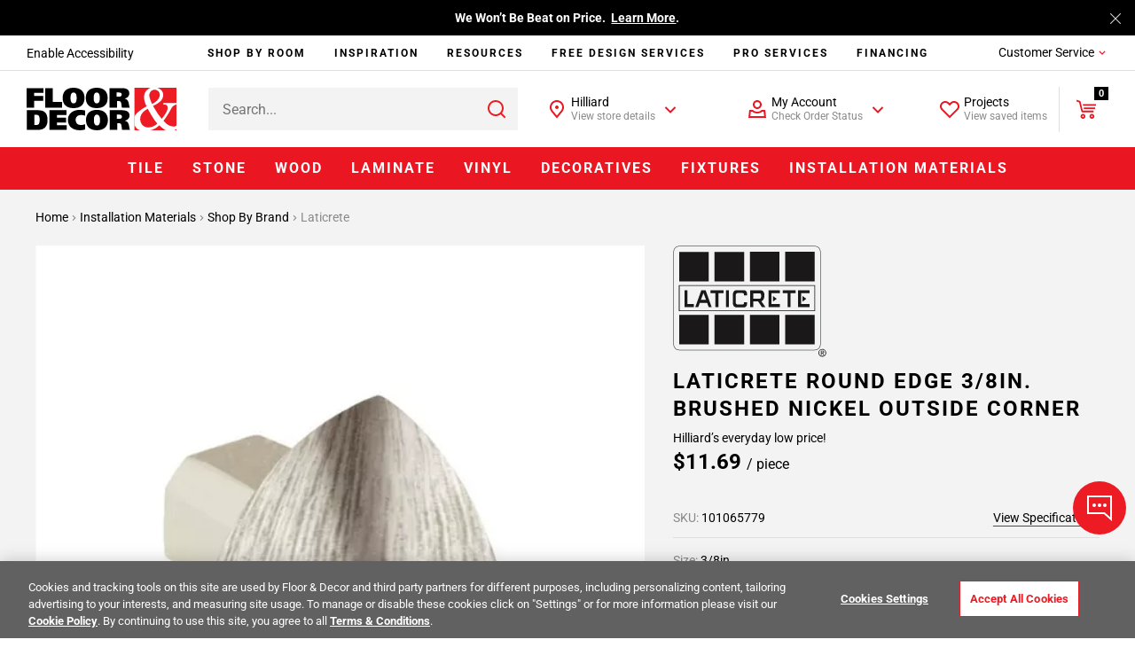

--- FILE ---
content_type: text/javascript; charset=utf-8
request_url: https://e.cquotient.com/recs/aaqj-floor-decor/product-to-product?callback=CQuotient._callback0&_=1769397619191&_device=mac&userId=&cookieId=acap27VWjQfe4tqqgXJfdrmZfB&emailId=&anchors=id%3A%3A101065779%7C%7Csku%3A%3A%7C%7Ctype%3A%3A%7C%7Calt_id%3A%3A&slotId=product-family&slotConfigId=Product%20Family%20Group&slotConfigTemplate=slots%2Frecommendation%2Fproduct_family_group.isml&ccver=1.03&realm=AAQJ&siteId=floor-decor&instanceType=prd&v=v3.1.3&json=%7B%22userId%22%3A%22%22%2C%22cookieId%22%3A%22acap27VWjQfe4tqqgXJfdrmZfB%22%2C%22emailId%22%3A%22%22%2C%22anchors%22%3A%5B%7B%22id%22%3A%22101065779%22%2C%22sku%22%3A%22%22%2C%22type%22%3A%22%22%2C%22alt_id%22%3A%22%22%7D%5D%2C%22slotId%22%3A%22product-family%22%2C%22slotConfigId%22%3A%22Product%20Family%20Group%22%2C%22slotConfigTemplate%22%3A%22slots%2Frecommendation%2Fproduct_family_group.isml%22%2C%22ccver%22%3A%221.03%22%2C%22realm%22%3A%22AAQJ%22%2C%22siteId%22%3A%22floor-decor%22%2C%22instanceType%22%3A%22prd%22%2C%22v%22%3A%22v3.1.3%22%7D
body_size: 84
content:
/**/ typeof CQuotient._callback0 === 'function' && CQuotient._callback0({"product-to-product":{"displayMessage":"product-to-product","recs":[],"recoUUID":"ab1f96a2-ae4a-41d5-8650-f5c12c8367dd"}});

--- FILE ---
content_type: text/javascript; charset=utf-8
request_url: https://p.cquotient.com/pebble?tla=aaqj-floor-decor&activityType=viewPage&callback=CQuotient._act_callback1&cookieId=acap27VWjQfe4tqqgXJfdrmZfB&realm=AAQJ&siteId=floor-decor&instanceType=prd&referrer=&currentLocation=https%3A%2F%2Fwww.flooranddecor.com%2Flaticrete-installation-materials%2Flaticrete-round-edge-3-8in.-brushed-nickel-outside-corner-101065779.html&ls=true&_=1769397620193&v=v3.1.3&fbPixelId=__UNKNOWN__&json=%7B%22cookieId%22%3A%22acap27VWjQfe4tqqgXJfdrmZfB%22%2C%22realm%22%3A%22AAQJ%22%2C%22siteId%22%3A%22floor-decor%22%2C%22instanceType%22%3A%22prd%22%2C%22referrer%22%3A%22%22%2C%22currentLocation%22%3A%22https%3A%2F%2Fwww.flooranddecor.com%2Flaticrete-installation-materials%2Flaticrete-round-edge-3-8in.-brushed-nickel-outside-corner-101065779.html%22%2C%22ls%22%3Atrue%2C%22_%22%3A1769397620193%2C%22v%22%3A%22v3.1.3%22%2C%22fbPixelId%22%3A%22__UNKNOWN__%22%7D
body_size: 268
content:
/**/ typeof CQuotient._act_callback1 === 'function' && CQuotient._act_callback1([{"k":"__cq_uuid","v":"acap27VWjQfe4tqqgXJfdrmZfB","m":34128000},{"k":"__cq_seg","v":"0~0.00!1~0.00!2~0.00!3~0.00!4~0.00!5~0.00!6~0.00!7~0.00!8~0.00!9~0.00","m":2592000}]);

--- FILE ---
content_type: image/svg+xml
request_url: https://flooranddecor.a.bigcontent.io/v1/static/Laticrete
body_size: 869
content:
<svg xmlns="http://www.w3.org/2000/svg" width="173.736" height="126.035" viewBox="0 0 173.736 126.035">
  <path id="Laticrete" d="M21769.934,23299.686a4.4,4.4,0,1,1,4.41,4.35A4.337,4.337,0,0,1,21769.934,23299.686Zm.871,0a3.531,3.531,0,1,0,3.539-3.609A3.514,3.514,0,0,0,21770.8,23299.686Zm4.814,2.514-1.316-2.17h-.877v2.17h-.76v-5.012h1.912c1.182,0,1.766.439,1.766,1.428a1.3,1.3,0,0,1-1.3,1.379l1.428,2.205Zm-2.193-2.818h.906c.643,0,1.223-.041,1.223-.812,0-.621-.568-.738-1.094-.738h-1.035Zm-161.109-2.691a6.323,6.323,0,0,1-6.316-6.316v-105.057a6.323,6.323,0,0,1,6.316-6.316h153.752a6.322,6.322,0,0,1,6.311,6.316v105.057a6.322,6.322,0,0,1-6.311,6.316Zm-5.809-111.373v105.057a5.812,5.812,0,0,0,5.809,5.809h153.752a5.814,5.814,0,0,0,5.807-5.809v-105.057a5.818,5.818,0,0,0-5.807-5.812h-153.752A5.816,5.816,0,0,0,21606.508,23185.316Zm85.963,104.789v-33.338h33.283v33.338Zm-40.145,0v-33.32H21686v33.32Zm79.92-.012v-33.326h33.488v33.326Zm-119.727-.029V23256.7h33.314v33.361Zm-.414-37.449v-29.436h154.039v29.436Zm.836-.836h152.367v-27.758h-152.367Zm72.68-3.451h-8.182c-4.434,0-4.328-5.176-4.328-5.176v-9.082s-.105-5.17,4.328-5.17h8.182a3.441,3.441,0,0,1,3.486,3.7v2.059h-3.381s.527-2.537-1.689-2.537h-4.961a2.207,2.207,0,0,0-2.584,2.484v8.025a2.205,2.205,0,0,0,2.584,2.479h4.961c2.217,0,1.689-2.531,1.689-2.531h3.381v2.059a3.434,3.434,0,0,1-3.479,3.7Zm61.287-.314V23228.9h12.885v3.381h-9.5v12.352h9.5v3.381Zm-11.826,0v-15.732h-5.492v-3.381h14.576v3.381h-5.7v15.732Zm-21.639,0V23228.9h12.879v3.381h-9.5v12.352h9.5v3.381Zm-7.387,0-4.439-6.5h-5.486v6.5h-3.381V23228.9h11.563s4.539,0,4.539,5.492c0,6.223-3.486,6.965-3.486,6.965l4.7,6.656Zm-9.926-9.609h7.762s1.316-.053,1.316-3.064-1.316-2.744-1.316-2.744h-7.762Zm-30.834,9.609V23228.9h3.381v19.113Zm-11.824,0v-15.732h-5.492v-3.381h14.568v3.381h-5.7v15.732Zm-7.656,0-1.742-4.861h-8.289l-1.742,4.861h-3.381l6.867-19.113h4.8l6.861,19.113Zm-8.814-8.242h5.855l-2.92-7.7Zm-18.586,8.242V23228.9h3.381v15.732h7.281v3.381Zm133.51-12.518,4.381,3.119-4.381,3.164Zm-33.465,0,4.381,3.119-4.381,3.164Zm13.785-16.393v-33.488h33.482v33.488Zm-79.937-.029v-33.441H21686v33.441Zm-39.766,0v-33.441h33.285v33.441Zm79.922-.023V23185.6h33.283v33.447Z" transform="translate(-21605.5 -23178.5)" fill="#1a1818" stroke="rgba(0,0,0,0)" stroke-miterlimit="10" stroke-width="1"/>
</svg>
